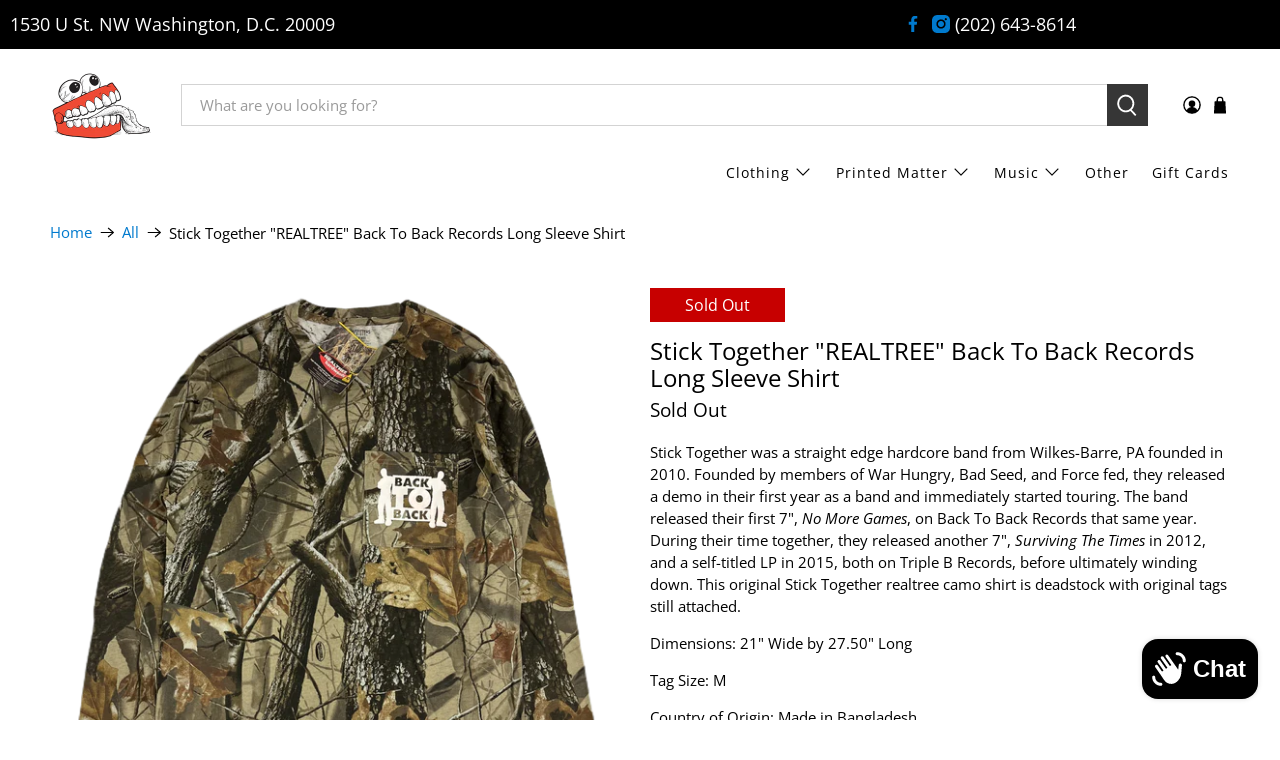

--- FILE ---
content_type: text/javascript; charset=utf-8
request_url: https://jointcustodydc.com/products/stick-together-realtree-long-sleeve-shirt.js
body_size: 1231
content:
{"id":7699058131183,"title":"Stick Together \"REALTREE\" Back To Back Records Long Sleeve Shirt","handle":"stick-together-realtree-long-sleeve-shirt","description":"\u003cp\u003eStick Together was a straight edge hardcore band from Wilkes-Barre, PA founded in 2010. Founded by members of War Hungry, Bad Seed, and Force fed, they released a demo in their first year as a band and immediately started touring. The band released their first 7\", \u003cem\u003eNo More Games\u003c\/em\u003e, on Back To Back Records that same year. During their time together, they released another 7\", \u003cem\u003eSurviving The Times\u003c\/em\u003e in 2012, and a self-titled LP in 2015, both on Triple B Records, before ultimately winding down. This original Stick Together realtree camo shirt is deadstock with original tags still attached.\u003cbr\u003e\u003c\/p\u003e\n\u003cp\u003eDimensions: 21\" Wide by 27.50\" Long \u003c\/p\u003e\n\u003cp\u003eTag Size: M\u003c\/p\u003e\n\u003cp\u003eCountry of Origin: Made in Bangladesh\u003c\/p\u003e\n\u003cp\u003eBrand: Outfitters Ridge\u003c\/p\u003e","published_at":"2022-06-10T12:00:07-04:00","created_at":"2022-06-09T14:51:41-04:00","vendor":"Joint Custody","type":"Clothing","tags":["Punk \u0026 Hardcore","T-Shirt"],"price":4999,"price_min":4999,"price_max":4999,"available":false,"price_varies":false,"compare_at_price":null,"compare_at_price_min":0,"compare_at_price_max":0,"compare_at_price_varies":false,"variants":[{"id":42934636019951,"title":"Default Title","option1":"Default Title","option2":null,"option3":null,"sku":"KBT27","requires_shipping":true,"taxable":true,"featured_image":null,"available":false,"name":"Stick Together \"REALTREE\" Back To Back Records Long Sleeve Shirt","public_title":null,"options":["Default Title"],"price":4999,"weight":499,"compare_at_price":null,"inventory_management":"shopify","barcode":"","requires_selling_plan":false,"selling_plan_allocations":[]}],"images":["\/\/cdn.shopify.com\/s\/files\/1\/2313\/4943\/products\/image_6c3b5a42-d7a8-40a1-9172-24842bd58337.png?v=1654801183","\/\/cdn.shopify.com\/s\/files\/1\/2313\/4943\/products\/image_1b246ee7-0d2c-4893-a032-109fba837e95.png?v=1654801257","\/\/cdn.shopify.com\/s\/files\/1\/2313\/4943\/products\/image_3a4de3ec-8ee0-4de6-ac28-33c9c7e3bd9d.heic?v=1654801276","\/\/cdn.shopify.com\/s\/files\/1\/2313\/4943\/products\/image_3eee723f-6d6e-4096-90e2-f5475da573f1.heic?v=1654801278"],"featured_image":"\/\/cdn.shopify.com\/s\/files\/1\/2313\/4943\/products\/image_6c3b5a42-d7a8-40a1-9172-24842bd58337.png?v=1654801183","options":[{"name":"Title","position":1,"values":["Default Title"]}],"url":"\/products\/stick-together-realtree-long-sleeve-shirt","media":[{"alt":null,"id":30326868213999,"position":1,"preview_image":{"aspect_ratio":1.0,"height":3024,"width":3024,"src":"https:\/\/cdn.shopify.com\/s\/files\/1\/2313\/4943\/products\/image_6c3b5a42-d7a8-40a1-9172-24842bd58337.png?v=1654801183"},"aspect_ratio":1.0,"height":3024,"media_type":"image","src":"https:\/\/cdn.shopify.com\/s\/files\/1\/2313\/4943\/products\/image_6c3b5a42-d7a8-40a1-9172-24842bd58337.png?v=1654801183","width":3024},{"alt":null,"id":30326881714415,"position":2,"preview_image":{"aspect_ratio":1.0,"height":3024,"width":3024,"src":"https:\/\/cdn.shopify.com\/s\/files\/1\/2313\/4943\/products\/image_1b246ee7-0d2c-4893-a032-109fba837e95.png?v=1654801257"},"aspect_ratio":1.0,"height":3024,"media_type":"image","src":"https:\/\/cdn.shopify.com\/s\/files\/1\/2313\/4943\/products\/image_1b246ee7-0d2c-4893-a032-109fba837e95.png?v=1654801257","width":3024},{"alt":null,"id":30326883614959,"position":3,"preview_image":{"aspect_ratio":1.0,"height":3024,"width":3024,"src":"https:\/\/cdn.shopify.com\/s\/files\/1\/2313\/4943\/products\/image_3a4de3ec-8ee0-4de6-ac28-33c9c7e3bd9d.heic?v=1654801276"},"aspect_ratio":1.0,"height":3024,"media_type":"image","src":"https:\/\/cdn.shopify.com\/s\/files\/1\/2313\/4943\/products\/image_3a4de3ec-8ee0-4de6-ac28-33c9c7e3bd9d.heic?v=1654801276","width":3024},{"alt":null,"id":30326883844335,"position":4,"preview_image":{"aspect_ratio":1.0,"height":3024,"width":3024,"src":"https:\/\/cdn.shopify.com\/s\/files\/1\/2313\/4943\/products\/image_3eee723f-6d6e-4096-90e2-f5475da573f1.heic?v=1654801278"},"aspect_ratio":1.0,"height":3024,"media_type":"image","src":"https:\/\/cdn.shopify.com\/s\/files\/1\/2313\/4943\/products\/image_3eee723f-6d6e-4096-90e2-f5475da573f1.heic?v=1654801278","width":3024}],"requires_selling_plan":false,"selling_plan_groups":[]}